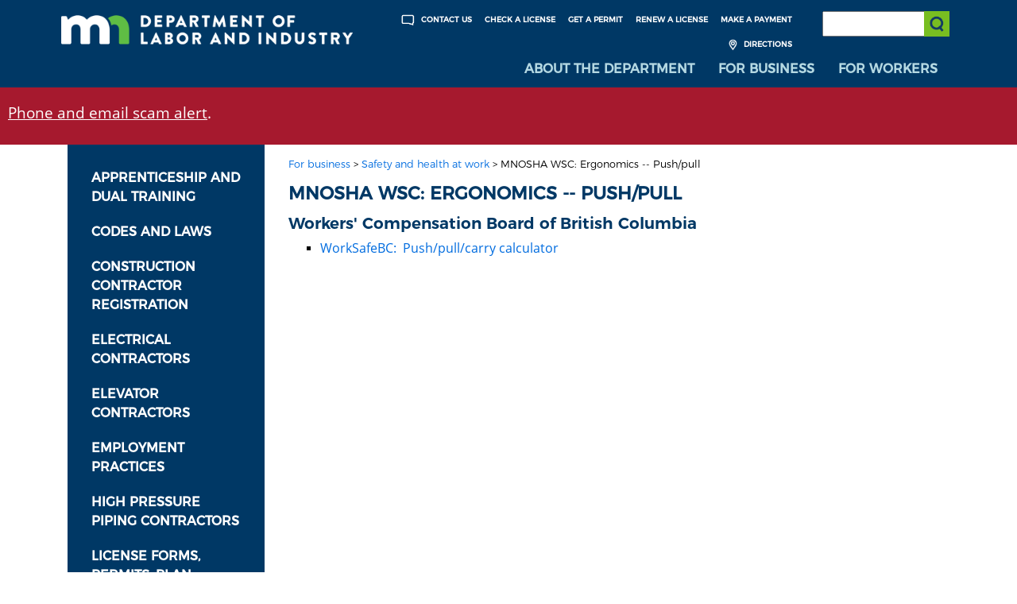

--- FILE ---
content_type: text/html; charset=UTF-8
request_url: http://dli.mn.gov/business/workplace-safety-and-health/mnosha-wsc-ergonomics-pushpull
body_size: 5833
content:
<!DOCTYPE html>
<html lang="en" dir="ltr" prefix="content: http://purl.org/rss/1.0/modules/content/  dc: http://purl.org/dc/terms/  foaf: http://xmlns.com/foaf/0.1/  og: http://ogp.me/ns#  rdfs: http://www.w3.org/2000/01/rdf-schema#  schema: http://schema.org/  sioc: http://rdfs.org/sioc/ns#  sioct: http://rdfs.org/sioc/types#  skos: http://www.w3.org/2004/02/skos/core#  xsd: http://www.w3.org/2001/XMLSchema# ">
<head>
  <meta charset="utf-8" />
<script async src="https://www.googletagmanager.com/gtag/js?id=UA-117923289-1"></script>
<script>window.dataLayer = window.dataLayer || [];function gtag(){dataLayer.push(arguments)};gtag("js", new Date());gtag("set", "developer_id.dMDhkMT", true);gtag("config", "UA-117923289-1", {"groups":"default","anonymize_ip":true,"page_placeholder":"PLACEHOLDER_page_path","allow_ad_personalization_signals":false});gtag("config", "G-K5G3R6FD7X", {"groups":"default","page_placeholder":"PLACEHOLDER_page_location","allow_ad_personalization_signals":false});</script>
<meta name="description" content="Workers&#039; Compensation Board of British Columbia WorkSafeBC:  Push/pull/carry calculator" />
<link rel="canonical" href="http://dli.mn.gov/business/workplace-safety-and-health/mnosha-wsc-ergonomics-pushpull" />
<meta name="msvalidate.01" content="74617E5256DFA1D2A68FFB99CA637432" />
<meta name="Generator" content="Drupal 10 (https://www.drupal.org)" />
<meta name="MobileOptimized" content="width" />
<meta name="HandheldFriendly" content="true" />
<meta name="viewport" content="width=device-width, initial-scale=1.0" />
<link rel="icon" href="/themes/DLI/favicon.ico" type="image/vnd.microsoft.icon" />
<link rel="canonical" href="http://dli.mn.gov/business/workplace-safety-and-health/mnosha-wsc-ergonomics-pushpull" />
<link rel="shortlink" href="http://dli.mn.gov/node/4016" />
<script>(function(w,d,s,l,i){w[l]=w[l]||[];w[l].push({'gtm.start':new Date().getTime(),event:'gtm.js'});var f=d.getElementsByTagName(s)[0];var j=d.createElement(s);var dl=l!='dataLayer'?'&l='+l:'';j.src='https://www.googletagmanager.com/gtm.js?id='+i+dl+'';j.async=true;f.parentNode.insertBefore(j,f);})(window,document,'script','dataLayer','GTM-KQ6FWQH');</script>

  <title>MNOSHA WSC: Ergonomics -- Push/pull | Minnesota Department of Labor and Industry</title>
  <link rel="stylesheet" media="all" href="/sites/default/files/css/css_XdYqyyeizJdlzoyhaYA7g4lJKFDB-wRUxPMPBOxZiu0.css?delta=0&amp;language=en&amp;theme=DLI&amp;include=eJxz8fHUT8_JT0rM0U0uLtYpriwuSc3VT0osTgUAe3sJiw" />
<link rel="stylesheet" media="all" href="/sites/default/files/css/css_qQC8V4l3pFYvce0zQhSUd7i0hr6oBC8fDc8qa0zjork.css?delta=1&amp;language=en&amp;theme=DLI&amp;include=eJxz8fHUT8_JT0rM0U0uLtYpriwuSc3VT0osTgUAe3sJiw" />

  
</head>
<body class="dli -body">
 
    <a href="#main-content" class="visually-hidden focusable">
    Skip to main content
  </a>
  <noscript><iframe src="https://www.googletagmanager.com/ns.html?id=GTM-KQ6FWQH" height="0" width="0" style="display:none;visibility:hidden"></iframe></noscript>
    <div class="dialog-off-canvas-main-canvas" data-off-canvas-main-canvas>
    <div class="page">

    
    <header role="banner" aria-label="header">
        <div class="container-fluid dli-blue interior-nav">
            <div class="container">
                <div class="row">
                    <div class="logo col-4 page-logo">
                        
                        <a href="/"><img src="/themes/DLI/images/mndli-logo-reverse.png" alt="Minnesota Department of Labor Logo" /></a>
                    </div>
                    <div class="col-12 col-md-8 col-lg-8 navigation">
                        <div class="row">
                        
                            <div class="col-9 scd-nav" aria-label="global navigation" role="navigation">
                                <a href="/paycenter"> Make a Payment</a>
                                <a href="/license"> Renew a License</a>
                                <a href="/business/get-licenses-and-permits/permits"> Get a Permit</a>
                                <a href="/license-and-registration-lookup"> Check a License</a>
                                <a href="/about-department/about-dli/contact-us"><img src="/themes/DLI/images/contact_icon.png" alt="Contact Us Header Icon"> Contact Us</a>
                                <a href="/about-department/about-dli/office-locations-and-phone-numbers"><img src="/themes/DLI/images/directions_icon.png" alt="Get Directions to our offices"> Directions</a>
                            </div>
                            <div class="col-3 search-box" role="search">
                            
                                <label for="websearch" class="visuallyhidden">Search: </label>
                                <input type="text" name="websearch" id="websearch" title="Search the DLI Website" aria-label="Search the DLI Website"  />
                                <button class="search-icon btn btn-default" type="submit" title="Submit search" aria-label="Submit search"><span class="visuallyhidden">Submit Search</span></button>
                            </div>
                        </div>
                        <div class="row">
                            <div class="col-12 nav-container">
                                <nav class="navbar navbar-dark navbar-expand-md global-nav" aria-label="site navigation" role="navigation">
                                    <button class="navbar-toggler navbar-toggler-right" title="toggle navigation" type="button" data-toggle="collapse" data-target="#navbarSupportedContent" aria-controls="navbarSupportedContent" aria-expanded="false" aria-label="Toggle navigation">
                                        <span class="navbar-toggler-icon"></span>
                                    </button>
                                    <div class="collapse navbar-collapse" id="navbarSupportedContent">
                                        <div class="col-12 mobile-search-box teal-bg" role="search">
                                        
                                            <label for="mobilesearch" class="visuallyhidden">Search: </label>
                                            <input type="text" name="mobilesearch" id="mobilesearch" title="Search the DLI Website" aria-label="Search the DLI Website"  />
                                            <button class="mobile-search-icon btn btn-default" type="submit" title="Submit search"><span class="visuallyhidden">Submit Search</span></button>
                                        </div>
                                        
                                        <ul class="navbar-nav mr-auto" role="menu">
                                            <li class="nav-item teal-bg" role="menuitem">
                                                <a class="nav-link" href="/about-department">About the Department</a>
                                            </li>
                                            <li class="nav-item teal-bg" role="menuitem">
                                                <a class="nav-link" href="/business">For Business</a>
                                            </li>
                                            <li class="nav-item teal-bg" role="menuitem">
                                                <a class="nav-link" href="/workers">For Workers</a>
                                            </li>
                                            <li class="nav-item mobile-nav-item" role="menuitem">
                                                <a class="nav-link" href="/about-department/about-dli/contact-us">Contact Us</a>
                                            </li>
                                            <li class="nav-item mobile-nav-item" role="menuitem">
                                                <a class="nav-link" href="/about-department/about-dli/office-locations-and-phone-numbers">Directions</a>
                                            </li>
                                            <li class="nav-item mobile-nav-item" role="menuitem">
                                                <a class="nav-link" href="/paycenter ">Make a Payment</a>
                                            </li>
                                            <li class="nav-item mobile-nav-item" role="menuitem">
                                                <a class="nav-link" href="/license">Renew a License</a>
                                            </li>
                                            <li class="nav-item mobile-nav-item" role="menuitem">
                                                <a class="nav-link" href="/license-and-registration-lookup">Check a License</a>
                                            </li>
                                        </ul>
                                    </div>
                                </nav>
                            </div>
                        </div>
                    </div>
                </div>
            </div>

<div class="row">
	<div class="col-12">
     <div id="google_translate_element"></div>
     <script type="text/javascript">
	   function googleTranslateElementInit() {
         new google.translate.TranslateElement({
             pageLanguage: 'en', layout: google.translate.TranslateElement.InlineLayout.HORIZONTAL
         }, 'google_translate_element');
      }
     </script>
     <script type="text/javascript" src="//translate.google.com/translate_a/element.js?cb=googleTranslateElementInit"></script>
	</div>
</div>

        </div>
    </header>
    <div data-drupal-messages-fallback class="hidden"></div><section  id="block-alertblock" data-block-plugin-id="block_content:3ca3e4f5-a6c3-41ac-8211-8d7016b4a68e">
    <div class="container-fluid">
        <div class="row">
            <div role="region" aria-label="Important alert" class="col-12 alert-message">
                
            <div><p><a data-entity-substitution="canonical" data-entity-type="node" data-entity-uuid="796e3cd5-376e-433d-9e2f-0775e33675f6" href="/about-department/about-dli/scam-alert" title="Scam alert">Phone and email scam alert</a>.</p>
</div>
      
            </div>
        </div>
    </div>
</section>
<article data-history-node-id="4016" class="node node--type-detail_page node--view-mode-full clearfix">
  
    

  <div>
    <main class="container">
  <section class="row">
    <div class="col-12 top-breadcrumbs">
      
    </div>
    <div class="col-12 left-nav-toggle">
      <h2>
        <a href="#">Navigate To ...</a>
      </h2>
    </div>
    <div class="col-12 col-md-3 left-nav">
              <ul class="left-navigation">
                                      <li>
                <a href="/business/apprenticeship-and-dual-training">Apprenticeship and dual training <!--(141)--></a>
              </li>
                                                    <li>
                <a href="/business/codes-and-laws">Codes and Laws <!--(136)--></a>
              </li>
                                                    <li>
                <a href="/business/construction-contractor-registration">Construction contractor registration <!--(7351)--></a>
              </li>
                                                    <li>
                <a href="/business/electrical-contractors">Electrical contractors <!--(6516)--></a>
              </li>
                                                    <li>
                <a href="/business/elevator-contractors">Elevator contractors <!--(6416)--></a>
              </li>
                                                    <li>
                <a href="/business/employment-practices">Employment practices <!--(116)--></a>
              </li>
                                                    <li>
                <a href="/business/high-pressure-piping-contractors">High pressure piping contractors <!--(6426)--></a>
              </li>
                                                    <li>
                <a href="/business/license-forms-permits-plan-review-and-local-governments">License forms, permits, plan review and local governments <!--(131)--></a>
              </li>
                                                    <li>
                <a href="/business/manufactured-structures">Manufactured structures <!--(6531)--></a>
              </li>
                                                    <li>
                <a href="/business/plumbing-and-mechanical-contractors">Plumbing and mechanical contractors <!--(6406)--></a>
              </li>
                                                    <li>
                <a href="/business/residential-contractors-remodelers-roofers">Residential contractors, remodelers, roofers <!--(6396)--></a>
              </li>
                                                    <li class="has-dropdown current-page-parent"><a href="/safety-and-health-work">Safety and health at work <!--(126)--></a>
                                  <ul> 
                                                                        <li class="dropdown"><a href="/about-department/about-dli/events-minnesota-osha">Events:  Minnesota OSHA</a></li>
                                                                                                <li class="dropdown"><a href="/excavation">Excavation</a></li>
                                                                                                <li class="dropdown"><a href="/business/workplace-safety-and-health/get-assistance">Get assistance</a></li>
                                                                                                <li class="dropdown"><a href="/about-department/our-areas-service/minnesota-osha-compliance">Minnesota OSHA Compliance</a></li>
                                                                                                <li class="dropdown"><a href="/about-department/our-areas-service/minnesota-osha-workplace-safety-consultation">Minnesota OSHA Workplace Safety Consultation</a></li>
                                                                                                <li class="dropdown"><a href="/business/workplace-safety-and-health/mnosha-compliance-directives">MNOSHA Compliance:  Directives</a></li>
                                                                                                <li class="dropdown"><a href="/business/workplace-safety-and-health/mnosha-compliance-ergonomics">MNOSHA Compliance:  Ergonomics</a></li>
                                                                                                <li class="dropdown"><a href="/business/workplace-safety-and-health/mnosha-compliance-falls">MNOSHA Compliance:  Falls</a></li>
                                                                                                <li class="dropdown"><a href="/business/workplace-safety-and-health/mnosha-compliance-inspections">MNOSHA Compliance:  Inspections</a></li>
                                                                                                <li class="dropdown"><a href="/business/workplace-safety-and-health/mnosha-compliance-resources-all-industries">MNOSHA Compliance:  Resources for all industries</a></li>
                                                                                                <li class="dropdown"><a href="/workers/worker-rights-and-protection/mnosha-compliance-workplace-safety-and-health-discrimination">MNOSHA Compliance:  Workplace safety and health discrimination</a></li>
                                                                                                <li class="dropdown"><a href="/wsc">MNOSHA WSC:  Free on-site safety and health consultation assistance</a></li>
                                                                                                <li class="dropdown"><a href="/business/workplace-safety-and-health/mnosha-wsc-workplace-violence-prevention">MNOSHA WSC:  Workplace violence prevention</a></li>
                                                                                                <li class="dropdown"><a href="/about-department/boards-and-councils/occupational-safety-and-health-advisory-council">Occupational Safety and Health Advisory Council</a></li>
                                                                                                <li class="dropdown"><a href="/about-department/boards-and-councils/occupational-safety-and-health-review-board">Occupational Safety and Health Review Board</a></li>
                                                                                                <li class="dropdown"><a href="/business/workplace-safety-and-health/understand-your-responsibilities">Understand your responsibilities</a></li>
                                                                </ul>
                  </li>
                                                                    <li>
                <a href="/business/workers-compensation">Workers&#039; compensation <!--(121)--></a>
              </li>
                               </ul>
            
    </div>
    <div class="col-12 col-md-9 interior-content detail-page-content" >
      <div class="row">
        <div class="col-12">
                  <div class="breadcrumbs">
            <ul>
                <li><a href="/business">For business</a><span>&nbsp;&gt;</span></li>
                                                                                                                                                                                                                                                                                                                                                                                                                                            <li><a href="/safety-and-health-work">Safety and health at work</a><span>&nbsp;&gt;</span></li>
                                                                                    <li>MNOSHA WSC:  Ergonomics -- Push/pull</li>
            </ul>
          </div>
                    
          <div class="page-header">
            <div class="block-region-page-header"><div data-block-plugin-id="entity_field:node:title">
  
    
      <h1>
            MNOSHA WSC:  Ergonomics -- Push/pull
     </h1>

  </div>
</div>
          </div>
          <section class="row">
            <div class="col-12">
              <div class="block-region-main"><div data-block-plugin-id="entity_field:node:body">
  
    
      <section class="row">
  <div class="col-12">
            <h2>Workers' Compensation Board of British Columbia</h2>
<ul>
<li>
<p><a href="https://www.worksafebc.com/en/resources/health-safety/interactive-tools/push-pull-carry-calculator?lang=en" target="_blank">WorkSafeBC: &nbsp;Push/pull/carry calculator</a></p>
</li>
</ul>

       </div>
</section>

  </div>
</div>
            </div>
          </section>
        </div>
      </div>
    </div>
  </section>
</main>

  </div>
</article>


    <footer>
        
        <div class="container-fluid dli-blue">
            <div class="container">
                <div class="row">
                        <div class="col-6 contact">
                             <p>&#127760; <a href="/business/spanish-espanol-translations-dli-documents">Español</a>
                              | <a href="/workers/somali-af-soomaali-translations-dli-documents">Soomaali</a>
                              | <a href="/business/hmong-translations-dli-documents">Hmoob</a>
                              | <a href="/business/karen-translations-dli-documents">Karen/ကညီ</a>
                              | <a href="/business/chinese-translations-dli-documents">Chinese/简体中文</a>
                            </p>
                    </div>
                    <div class="col-6">
                        <div class="row">
                          <div class="social">
                            <div class="row">
                                <div class="col-xs social-icon">
                                    <a href="https://twitter.com/mndli">
                                        <img src="/themes/DLI/images/twitter.png" alt="Twitter" />
                                    </a>
                                </div>
                                <div class="col-xs social-icon">
                                    <a href="https://www.youtube.com/user/mndli1">
                                        <img src="/themes/DLI/images/youtube.png" alt="Youtube" />
                                    </a>
                                </div>
                                <div class="col-xs social-icon">
                                    <a href="/about-department/news-and-media/sign-news-department-labor-and-industry">
                                        <img src="/themes/DLI/images/govdelivery.png" alt="GovDelivery" />
                                    </a>
                                </div>
								                <div class="col-xs social-icon">
                                    <a href="https://www.facebook.com/MinnesotaDLI">
                                        <img src="/themes/DLI/images/facebook.png" alt="Facebook" />
                                    </a>
                                </div>
      					                <div class="col-xs social-icon">
                                    <a href="https://www.instagram.com/MinnesotaDLI">
                                        <img src="/themes/DLI/images/Instagram_Glyph_White.png" alt="Instagram" />
                                    </a>
                                </div>
                            </div>
                            </div>
                        </div>
                    </div><!--end col-6-->
                </div><!--end row-->
            </div>
        </div>
        <div class="container">
            <div class="row">
                <div class="col-12" style="padding: 10px 0;">
        <!--  ######    BLUE / GREEN LOGO  ###### //-->
        <div style="text-align:center">
          <a href="https://mn.gov/portal/" target="_blank" style="display: inline-block; margin: 0 auto;">
            <img src="https://mn.gov/showcase/assets/footer-register-to-vote-logo-blue-left_tcm12-446668.png" alt="mn" title="State of Minnesota" style="height: 20px; width: auto; border-radius: 0px; border: 0px; display: inline-block;" />
          </a>
          <a href="https://www.sos.state.mn.us/elections-voting/register-to-vote/" target="_blank" style="display: inline-block; margin: 0 auto;">
            <img src="https://mn.gov/showcase/assets/footer-register-to-vote-logo-blue-right_tcm12-446669.png" alt="register to vote" title="Register to Vote at the Secretary of State website" style="height: 20px; width: auto; border-radius: 0px; border: 0px; display: inline-block;" />
          </a>
        </div>
        <div class="sub-footer">
          <!--<a href="https://mn.gov/portal/">
            <img src="/themes/DLI/images/mn_header.png" alt="footer-logo">
        </a>-->
          <a href="/about-department/about-dli/disclaimer">
            <p>Disclaimer</p>
          </a>
        </div>
      </div>
            </div>
        </div>
		<script type="text/javascript">
		/*<![CDATA[*/
		(function() {
			var sz = document.createElement('script'); sz.type = 'text/javascript'; sz.async = true;
			sz.src = '//siteimproveanalytics.com/js/siteanalyze_1535995.js';
			var s = document.getElementsByTagName('script')[0]; s.parentNode.insertBefore(sz, s);
		})();
		/*]]>*/
		</script>
    </footer>
</div>

  </div>

  
  <script type="application/json" data-drupal-selector="drupal-settings-json">{"path":{"baseUrl":"\/","pathPrefix":"","currentPath":"node\/4016","currentPathIsAdmin":false,"isFront":false,"currentLanguage":"en"},"pluralDelimiter":"\u0003","suppressDeprecationErrors":true,"google_analytics":{"account":"UA-117923289-1","trackOutbound":true,"trackMailto":true,"trackTel":true,"trackDownload":true,"trackDownloadExtensions":"7z|aac|arc|arj|asf|asx|avi|bin|csv|doc(x|m)?|dot(x|m)?|exe|flv|gif|gz|gzip|hqx|jar|jpe?g|js|mp(2|3|4|e?g)|mov(ie)?|msi|msp|pdf|phps|png|ppt(x|m)?|pot(x|m)?|pps(x|m)?|ppam|sld(x|m)?|thmx|qtm?|ra(m|r)?|sea|sit|tar|tgz|torrent|txt|wav|wma|wmv|wpd|xls(x|m|b)?|xlt(x|m)|xlam|xml|z|zip"},"ajax":[],"user":{"uid":0,"permissionsHash":"296f55e36330c611fcf449a60dd4c8b786c4f68ce8940fd1e2ed7a32c2415bff"}}</script>
<script src="/sites/default/files/js/js_kkZMocIx_Y0ggsEf5oPrvcP1YNWgOKT3hTIgQV2KsFc.js?scope=footer&amp;delta=0&amp;language=en&amp;theme=DLI&amp;include=eJxz8fHUT8_JT0rM0c0q1knPz0_PSY1PzEvMqSzJTC7WRxcAAKE7Eic"></script>

    </body>
</html>
